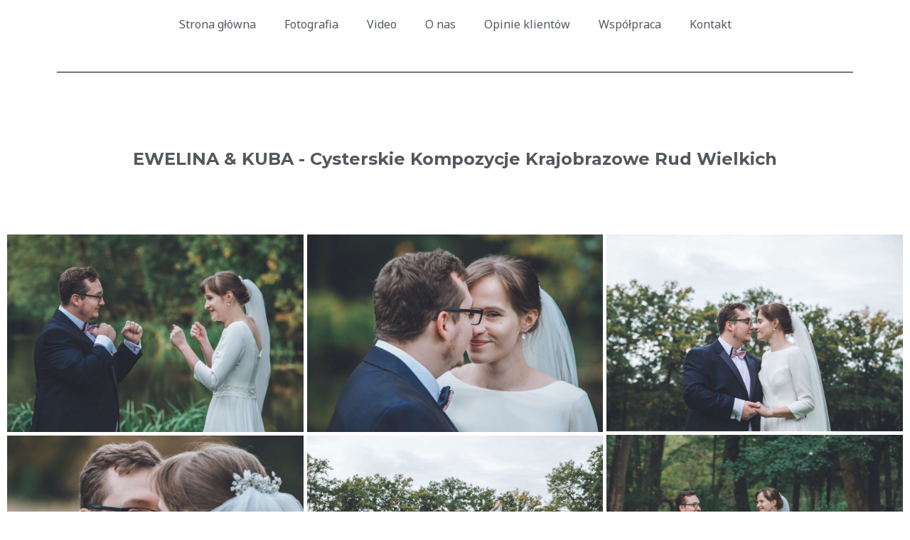

--- FILE ---
content_type: text/css
request_url: https://www.weddingartstudio.pl/wp-content/uploads/elementor/css/post-5031.css?ver=1706670290
body_size: 325
content:
.elementor-5031 .elementor-element.elementor-element-754af054 .elementor-menu-toggle{margin:0 auto;}.elementor-5031 .elementor-element.elementor-element-754af054 .elementor-nav-menu--main .elementor-item{color:var( --e-global-color-secondary );fill:var( --e-global-color-secondary );}.elementor-5031 .elementor-element.elementor-element-754af054 > .elementor-widget-container{margin:0px 0px 9px 0px;padding:0px 0px 0px 0px;}.elementor-5031 .elementor-element.elementor-element-2b278f34{--divider-border-style:solid;--divider-color:#000;--divider-border-width:1px;}.elementor-5031 .elementor-element.elementor-element-2b278f34 .elementor-divider-separator{width:100%;}.elementor-5031 .elementor-element.elementor-element-2b278f34 .elementor-divider{padding-top:15px;padding-bottom:15px;}.elementor-5031 .elementor-element.elementor-element-4a56e6c3 .elementor-spacer-inner{height:50px;}.elementor-5031 .elementor-element.elementor-element-12da4d92{text-align:center;}.elementor-5031 .elementor-element.elementor-element-12da4d92 .elementor-heading-title{color:var( --e-global-color-secondary );}.elementor-5031 .elementor-element.elementor-element-6aa8e06c .elementor-spacer-inner{height:50px;}.elementor-5031 .elementor-element.elementor-element-130e8a30{--image-transition-duration:800ms;--overlay-transition-duration:800ms;--content-text-align:center;--content-padding:20px;--content-transition-duration:800ms;--content-transition-delay:800ms;}.elementor-5031 .elementor-element.elementor-element-130e8a30 .e-gallery-item:hover .elementor-gallery-item__overlay{background-color:rgba(0,0,0,0.5);}